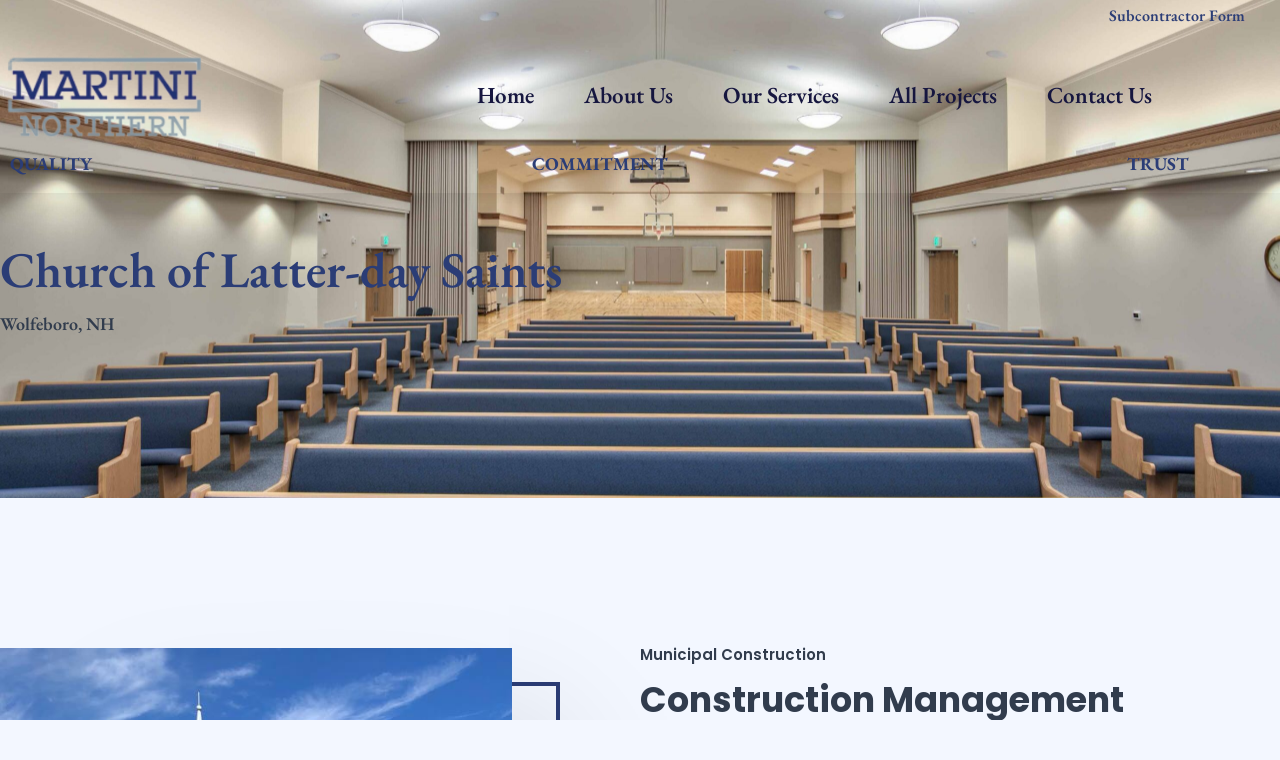

--- FILE ---
content_type: text/css
request_url: https://martininorthern.com/wp-content/uploads/elementor/css/post-1395.css?ver=1768730805
body_size: 1243
content:
.elementor-1395 .elementor-element.elementor-element-1f5a58fe:not(.elementor-motion-effects-element-type-background), .elementor-1395 .elementor-element.elementor-element-1f5a58fe > .elementor-motion-effects-container > .elementor-motion-effects-layer{background-image:url("https://martininorthern.com/wp-content/uploads/2022/07/LDS-Church-Wolfeboro-3-scaled-1.jpg");background-position:center center;background-repeat:no-repeat;background-size:cover;}.elementor-1395 .elementor-element.elementor-element-1f5a58fe > .elementor-background-overlay{background-color:var( --e-global-color-b2b1f5d );opacity:0.7;transition:background 0.3s, border-radius 0.3s, opacity 0.3s;}.elementor-1395 .elementor-element.elementor-element-1f5a58fe{transition:background 0.3s, border 0.3s, border-radius 0.3s, box-shadow 0.3s;padding:240px 0px 160px 0px;}.elementor-1395 .elementor-element.elementor-element-7ddbc2e7 > .elementor-widget-wrap > .elementor-widget:not(.elementor-widget__width-auto):not(.elementor-widget__width-initial):not(:last-child):not(.elementor-absolute){margin-block-end:10px;}.elementor-1395 .elementor-element.elementor-element-7ddbc2e7 > .elementor-element-populated{transition:background 0.3s, border 0.3s, border-radius 0.3s, box-shadow 0.3s;}.elementor-1395 .elementor-element.elementor-element-7ddbc2e7 > .elementor-element-populated > .elementor-background-overlay{transition:background 0.3s, border-radius 0.3s, opacity 0.3s;}.elementor-1395 .elementor-element.elementor-element-d4da8e7 .elementor-heading-title{font-family:var( --e-global-typography-primary-font-family ), Sans-serif;font-weight:var( --e-global-typography-primary-font-weight );color:var( --e-global-color-primary );}.elementor-1395 .elementor-element.elementor-element-1274709b .elementor-heading-title{font-family:var( --e-global-typography-primary-font-family ), Sans-serif;font-weight:var( --e-global-typography-primary-font-weight );}.elementor-1395 .elementor-element.elementor-element-765dfd27 > .elementor-container > .elementor-column > .elementor-widget-wrap{align-content:center;align-items:center;}.elementor-1395 .elementor-element.elementor-element-765dfd27{padding:104px 0px 104px 0px;z-index:1;}.elementor-1395 .elementor-element.elementor-element-164a1a9b > .elementor-container > .elementor-column > .elementor-widget-wrap{align-content:center;align-items:center;}.elementor-1395 .elementor-element.elementor-element-164a1a9b{margin-top:40px;margin-bottom:40px;}.elementor-1395 .elementor-element.elementor-element-6ae032cf > .elementor-element-populated{border-style:solid;border-width:4px 4px 4px 4px;border-color:var( --e-global-color-primary );margin:40px 40px 0px 40px;--e-column-margin-right:40px;--e-column-margin-left:40px;}.elementor-1395 .elementor-element.elementor-element-64380c27 > .elementor-widget-container{margin:-44px 0px 108px -44px;padding:0px 44px 44px 0px;}.elementor-1395 .elementor-element.elementor-element-64380c27{text-align:start;}.elementor-1395 .elementor-element.elementor-element-64380c27 img{box-shadow:64px 64px 160px -40px rgba(0, 0, 0, 0.24);}.elementor-1395 .elementor-element.elementor-element-395d1937 > .elementor-widget-container{background-color:var( --e-global-color-astglobalcolor5 );padding:40px 40px 40px 40px;box-shadow:24px 40px 120px -40px rgba(0, 0, 0, 0.16);}body:not(.rtl) .elementor-1395 .elementor-element.elementor-element-395d1937{left:0px;}body.rtl .elementor-1395 .elementor-element.elementor-element-395d1937{right:0px;}.elementor-1395 .elementor-element.elementor-element-395d1937{bottom:0px;}.elementor-1395 .elementor-element.elementor-element-395d1937 .elementor-testimonial-wrapper{text-align:start;}.elementor-1395 .elementor-element.elementor-element-395d1937 .elementor-testimonial-content{font-size:1em;font-weight:600;}.elementor-1395 .elementor-element.elementor-element-5ad28438 > .elementor-element-populated{margin:0px 0px 0px 40px;--e-column-margin-right:0px;--e-column-margin-left:40px;}.elementor-1395 .elementor-element.elementor-element-445485a5 > .elementor-widget-container{margin:0px 0px -8px 0px;}.elementor-1395 .elementor-element.elementor-element-902a7a2{--divider-border-style:solid;--divider-color:var( --e-global-color-primary );--divider-border-width:4px;}.elementor-1395 .elementor-element.elementor-element-902a7a2 .elementor-divider-separator{width:64px;}.elementor-1395 .elementor-element.elementor-element-902a7a2 .elementor-divider{padding-block-start:0px;padding-block-end:0px;}.elementor-1395 .elementor-element.elementor-element-4b62859b > .elementor-widget-container{margin:0px 80px -16px 0px;}.elementor-1395 .elementor-element.elementor-element-4b62859b{text-align:start;}.elementor-1395 .elementor-element.elementor-element-17b82a98 > .elementor-widget-container{margin:0px 0px 8px 0px;}.elementor-1395 .elementor-element.elementor-element-17b82a98 .elementor-icon-list-items:not(.elementor-inline-items) .elementor-icon-list-item:not(:last-child){padding-block-end:calc(8px/2);}.elementor-1395 .elementor-element.elementor-element-17b82a98 .elementor-icon-list-items:not(.elementor-inline-items) .elementor-icon-list-item:not(:first-child){margin-block-start:calc(8px/2);}.elementor-1395 .elementor-element.elementor-element-17b82a98 .elementor-icon-list-items.elementor-inline-items .elementor-icon-list-item{margin-inline:calc(8px/2);}.elementor-1395 .elementor-element.elementor-element-17b82a98 .elementor-icon-list-items.elementor-inline-items{margin-inline:calc(-8px/2);}.elementor-1395 .elementor-element.elementor-element-17b82a98 .elementor-icon-list-items.elementor-inline-items .elementor-icon-list-item:after{inset-inline-end:calc(-8px/2);}.elementor-1395 .elementor-element.elementor-element-17b82a98 .elementor-icon-list-item:not(:last-child):after{content:"";border-color:#ddd;}.elementor-1395 .elementor-element.elementor-element-17b82a98 .elementor-icon-list-items:not(.elementor-inline-items) .elementor-icon-list-item:not(:last-child):after{border-block-start-style:solid;border-block-start-width:1px;}.elementor-1395 .elementor-element.elementor-element-17b82a98 .elementor-icon-list-items.elementor-inline-items .elementor-icon-list-item:not(:last-child):after{border-inline-start-style:solid;}.elementor-1395 .elementor-element.elementor-element-17b82a98 .elementor-inline-items .elementor-icon-list-item:not(:last-child):after{border-inline-start-width:1px;}.elementor-1395 .elementor-element.elementor-element-17b82a98 .elementor-icon-list-icon i{color:var( --e-global-color-primary );transition:color 0.3s;}.elementor-1395 .elementor-element.elementor-element-17b82a98 .elementor-icon-list-icon svg{fill:var( --e-global-color-primary );transition:fill 0.3s;}.elementor-1395 .elementor-element.elementor-element-17b82a98{--e-icon-list-icon-size:16px;--icon-vertical-offset:0px;}.elementor-1395 .elementor-element.elementor-element-17b82a98 .elementor-icon-list-item > .elementor-icon-list-text, .elementor-1395 .elementor-element.elementor-element-17b82a98 .elementor-icon-list-item > a{font-family:var( --e-global-typography-primary-font-family ), Sans-serif;font-weight:var( --e-global-typography-primary-font-weight );}.elementor-1395 .elementor-element.elementor-element-17b82a98 .elementor-icon-list-text{transition:color 0.3s;}.elementor-1395 .elementor-element.elementor-element-75e48d81 .elementor-button{background-color:var( --e-global-color-secondary );font-family:var( --e-global-typography-primary-font-family ), Sans-serif;font-weight:var( --e-global-typography-primary-font-weight );fill:var( --e-global-color-astglobalcolor5 );color:var( --e-global-color-astglobalcolor5 );box-shadow:0px 16px 32px -16px #2B3D76;}.elementor-1395 .elementor-element.elementor-element-75e48d81 .elementor-button:hover, .elementor-1395 .elementor-element.elementor-element-75e48d81 .elementor-button:focus{background-color:var( --e-global-color-primary );}.elementor-1395 .elementor-element.elementor-element-7d60e0{padding:0px 0px 20px 0px;}.elementor-1395 .elementor-element.elementor-element-2d5b999c .e-gallery-item:hover .elementor-gallery-item__overlay{background-color:rgba(0,0,0,0.5);}.elementor-1395 .elementor-element.elementor-element-2d5b999c{--image-transition-duration:800ms;--overlay-transition-duration:800ms;--content-text-align:center;--content-padding:20px;--content-transition-duration:800ms;--content-transition-delay:800ms;}.elementor-1395 .elementor-element.elementor-element-24219c90:not(.elementor-motion-effects-element-type-background), .elementor-1395 .elementor-element.elementor-element-24219c90 > .elementor-motion-effects-container > .elementor-motion-effects-layer{background-image:url("https://martininorthern.com/wp-content/uploads/2022/07/LDS-Church-Wolfeboro-2-scaled-1.jpg");background-position:top center;background-repeat:no-repeat;background-size:cover;}.elementor-1395 .elementor-element.elementor-element-24219c90 > .elementor-background-overlay{background-color:var( --e-global-color-text );opacity:0.5;transition:background 0.3s, border-radius 0.3s, opacity 0.3s;}.elementor-1395 .elementor-element.elementor-element-24219c90 > .elementor-container{max-width:800px;}.elementor-1395 .elementor-element.elementor-element-24219c90{transition:background 0.3s, border 0.3s, border-radius 0.3s, box-shadow 0.3s;padding:104px 0px 0px 0px;z-index:1;}.elementor-1395 .elementor-element.elementor-element-5b38dca{--divider-border-style:solid;--divider-color:var( --e-global-color-primary );--divider-border-width:4px;}.elementor-1395 .elementor-element.elementor-element-5b38dca .elementor-divider-separator{width:64px;margin:0 auto;margin-center:0;}.elementor-1395 .elementor-element.elementor-element-5b38dca .elementor-divider{text-align:center;padding-block-start:0px;padding-block-end:0px;}.elementor-1395 .elementor-element.elementor-element-6e585125{text-align:center;}.elementor-1395 .elementor-element.elementor-element-6e585125 .elementor-heading-title{font-family:var( --e-global-typography-primary-font-family ), Sans-serif;font-weight:var( --e-global-typography-primary-font-weight );color:var( --e-global-color-astglobalcolor5 );}.elementor-1395 .elementor-element.elementor-element-2b3c2e32 > .elementor-widget-container{margin:0px 72px 0px 72px;}.elementor-1395 .elementor-element.elementor-element-2b3c2e32{text-align:center;font-family:var( --e-global-typography-primary-font-family ), Sans-serif;font-weight:var( --e-global-typography-primary-font-weight );color:var( --e-global-color-astglobalcolor4 );}.elementor-1395 .elementor-element.elementor-element-1c9b980b .elementor-button{background-color:var( --e-global-color-b2b1f5d );font-family:var( --e-global-typography-primary-font-family ), Sans-serif;font-weight:var( --e-global-typography-primary-font-weight );fill:var( --e-global-color-primary );color:var( --e-global-color-primary );box-shadow:0px 16px 32px -16px #2B3D76;}.elementor-1395 .elementor-element.elementor-element-1c9b980b .elementor-button:hover, .elementor-1395 .elementor-element.elementor-element-1c9b980b .elementor-button:focus{background-color:var( --e-global-color-secondary );color:var( --e-global-color-b2b1f5d );}.elementor-1395 .elementor-element.elementor-element-1c9b980b > .elementor-widget-container{margin:40px 0px -24px 0px;}.elementor-1395 .elementor-element.elementor-element-1c9b980b .elementor-button:hover svg, .elementor-1395 .elementor-element.elementor-element-1c9b980b .elementor-button:focus svg{fill:var( --e-global-color-b2b1f5d );}@media(max-width:1024px){.elementor-1395 .elementor-element.elementor-element-1f5a58fe{padding:160px 40px 120px 40px;}.elementor-1395 .elementor-element.elementor-element-765dfd27{padding:80px 40px 40px 40px;}.elementor-1395 .elementor-element.elementor-element-6ae032cf > .elementor-element-populated{margin:40px 0px 0px 40px;--e-column-margin-right:0px;--e-column-margin-left:40px;}.elementor-1395 .elementor-element.elementor-element-64380c27{text-align:start;}.elementor-1395 .elementor-element.elementor-element-5ad28438 > .elementor-element-populated{margin:56px 0px 0px 0px;--e-column-margin-right:0px;--e-column-margin-left:0px;}}@media(max-width:767px){.elementor-1395 .elementor-element.elementor-element-1f5a58fe{padding:160px 24px 80px 24px;}.elementor-1395 .elementor-element.elementor-element-d4da8e7{text-align:center;}.elementor-1395 .elementor-element.elementor-element-765dfd27{padding:64px 24px 40px 24px;}.elementor-1395 .elementor-element.elementor-element-164a1a9b{margin-top:24px;margin-bottom:0px;}.elementor-1395 .elementor-element.elementor-element-6ae032cf > .elementor-element-populated{margin:16px 0px 0px 16px;--e-column-margin-right:0px;--e-column-margin-left:16px;padding:0px 0px 160px 0px;}.elementor-1395 .elementor-element.elementor-element-64380c27 > .elementor-widget-container{margin:-20px 0px 0px -20px;padding:0px 20px 20px 0px;}.elementor-1395 .elementor-element.elementor-element-395d1937 > .elementor-widget-container{margin:0px 0px 0px 0px;padding:24px 24px 24px 24px;}.elementor-1395 .elementor-element.elementor-element-395d1937{bottom:-160px;}.elementor-1395 .elementor-element.elementor-element-5ad28438 > .elementor-element-populated{margin:40px 16px 0px 0px;--e-column-margin-right:16px;--e-column-margin-left:0px;}.elementor-1395 .elementor-element.elementor-element-4b62859b > .elementor-widget-container{margin:0px 0px -16px 0px;}.elementor-1395 .elementor-element.elementor-element-17b82a98 > .elementor-widget-container{margin:0px 0px 16px 0px;}.elementor-1395 .elementor-element.elementor-element-2b3c2e32 > .elementor-widget-container{margin:15px 15px 15px 15px;}.elementor-1395 .elementor-element.elementor-element-2b3c2e32{text-align:center;}}@media(max-width:1024px) and (min-width:768px){.elementor-1395 .elementor-element.elementor-element-6ae032cf{width:100%;}.elementor-1395 .elementor-element.elementor-element-5ad28438{width:100%;}}@media(min-width:1025px){.elementor-1395 .elementor-element.elementor-element-24219c90:not(.elementor-motion-effects-element-type-background), .elementor-1395 .elementor-element.elementor-element-24219c90 > .elementor-motion-effects-container > .elementor-motion-effects-layer{background-attachment:fixed;}}

--- FILE ---
content_type: text/css
request_url: https://martininorthern.com/wp-content/uploads/elementor/css/post-1223.css?ver=1768729238
body_size: 923
content:
.elementor-1223 .elementor-element.elementor-element-f399b97:not(.elementor-motion-effects-element-type-background), .elementor-1223 .elementor-element.elementor-element-f399b97 > .elementor-motion-effects-container > .elementor-motion-effects-layer{background-color:var( --e-global-color-b2b1f5d );}.she-header-transparent-yes{position:absolute;}.elementor-1223 .elementor-element.elementor-element-f399b97{box-shadow:0px 5px 30px 0px rgba(0,0,0,0.1);transition:background 0.3s, border 0.3s, border-radius 0.3s, box-shadow 0.3s;padding:0px 0px 10px 0px;z-index:10;}.elementor-1223 .elementor-element.elementor-element-f399b97 > .elementor-background-overlay{transition:background 0.3s, border-radius 0.3s, opacity 0.3s;}.elementor-1223 .elementor-element.elementor-element-65b12b21 > .elementor-element-populated >  .elementor-background-overlay{opacity:0;filter:brightness( 100% ) contrast( 100% ) saturate( 100% ) blur( 0px ) hue-rotate( 0deg );}.elementor-1223 .elementor-element.elementor-element-65b12b21 > .elementor-element-populated{transition:background 0.3s, border 0.3s, border-radius 0.3s, box-shadow 0.3s;padding:0px 0px 0px 0px;}.elementor-1223 .elementor-element.elementor-element-65b12b21 > .elementor-element-populated > .elementor-background-overlay{transition:background 0.3s, border-radius 0.3s, opacity 0.3s;}.elementor-1223 .elementor-element.elementor-element-6f70fad3 > .elementor-widget-container{padding:6px 35px 0px 0px;}.elementor-1223 .elementor-element.elementor-element-6f70fad3 .elementor-menu-toggle{margin:0 auto;}.elementor-1223 .elementor-element.elementor-element-6f70fad3 .elementor-nav-menu .elementor-item{font-family:"EB Garamond", Sans-serif;font-size:16px;font-weight:600;}.elementor-1223 .elementor-element.elementor-element-6f70fad3 .elementor-nav-menu--main .elementor-item{color:var( --e-global-color-primary );fill:var( --e-global-color-primary );padding-left:0px;padding-right:0px;padding-top:0px;padding-bottom:0px;}.elementor-1223 .elementor-element.elementor-element-79bcd8b9 > .elementor-container{max-width:1200px;}.elementor-1223 .elementor-element.elementor-element-79bcd8b9{transition:background 0.3s, border 0.3s, border-radius 0.3s, box-shadow 0.3s;margin-top:0px;margin-bottom:0px;padding:0px 0px 0px 0px;}.elementor-1223 .elementor-element.elementor-element-79bcd8b9 > .elementor-background-overlay{transition:background 0.3s, border-radius 0.3s, opacity 0.3s;}.elementor-bc-flex-widget .elementor-1223 .elementor-element.elementor-element-7170de41.elementor-column .elementor-widget-wrap{align-items:center;}.elementor-1223 .elementor-element.elementor-element-7170de41.elementor-column.elementor-element[data-element_type="column"] > .elementor-widget-wrap.elementor-element-populated{align-content:center;align-items:center;}.elementor-1223 .elementor-element.elementor-element-7170de41 > .elementor-element-populated{padding:0px 0px 0px 0px;}.elementor-1223 .elementor-element.elementor-element-647a1295{text-align:start;}.elementor-1223 .elementor-element.elementor-element-647a1295 img{width:60%;}.elementor-bc-flex-widget .elementor-1223 .elementor-element.elementor-element-24e5275.elementor-column .elementor-widget-wrap{align-items:center;}.elementor-1223 .elementor-element.elementor-element-24e5275.elementor-column.elementor-element[data-element_type="column"] > .elementor-widget-wrap.elementor-element-populated{align-content:center;align-items:center;}.elementor-1223 .elementor-element.elementor-element-24e5275 > .elementor-element-populated{transition:background 0.3s, border 0.3s, border-radius 0.3s, box-shadow 0.3s;padding:0px 0px 0px 0px;}.elementor-1223 .elementor-element.elementor-element-24e5275 > .elementor-element-populated > .elementor-background-overlay{transition:background 0.3s, border-radius 0.3s, opacity 0.3s;}.elementor-1223 .elementor-element.elementor-element-7189fdb4 .elementor-menu-toggle{margin-left:auto;background-color:#ffffff;}.elementor-1223 .elementor-element.elementor-element-7189fdb4 .elementor-nav-menu .elementor-item{font-family:"EB Garamond", Sans-serif;font-size:23px;font-weight:600;}.elementor-1223 .elementor-element.elementor-element-7189fdb4 .elementor-nav-menu--main .elementor-item{color:#16163f;fill:#16163f;padding-left:0px;padding-right:0px;}.elementor-1223 .elementor-element.elementor-element-7189fdb4 .elementor-nav-menu--main .elementor-item:hover,
					.elementor-1223 .elementor-element.elementor-element-7189fdb4 .elementor-nav-menu--main .elementor-item.elementor-item-active,
					.elementor-1223 .elementor-element.elementor-element-7189fdb4 .elementor-nav-menu--main .elementor-item.highlighted,
					.elementor-1223 .elementor-element.elementor-element-7189fdb4 .elementor-nav-menu--main .elementor-item:focus{color:var( --e-global-color-primary );fill:var( --e-global-color-primary );}.elementor-1223 .elementor-element.elementor-element-7189fdb4 .elementor-nav-menu--main:not(.e--pointer-framed) .elementor-item:before,
					.elementor-1223 .elementor-element.elementor-element-7189fdb4 .elementor-nav-menu--main:not(.e--pointer-framed) .elementor-item:after{background-color:var( --e-global-color-primary );}.elementor-1223 .elementor-element.elementor-element-7189fdb4 .e--pointer-framed .elementor-item:before,
					.elementor-1223 .elementor-element.elementor-element-7189fdb4 .e--pointer-framed .elementor-item:after{border-color:var( --e-global-color-primary );}.elementor-1223 .elementor-element.elementor-element-7189fdb4 .e--pointer-framed .elementor-item:before{border-width:4px;}.elementor-1223 .elementor-element.elementor-element-7189fdb4 .e--pointer-framed.e--animation-draw .elementor-item:before{border-width:0 0 4px 4px;}.elementor-1223 .elementor-element.elementor-element-7189fdb4 .e--pointer-framed.e--animation-draw .elementor-item:after{border-width:4px 4px 0 0;}.elementor-1223 .elementor-element.elementor-element-7189fdb4 .e--pointer-framed.e--animation-corners .elementor-item:before{border-width:4px 0 0 4px;}.elementor-1223 .elementor-element.elementor-element-7189fdb4 .e--pointer-framed.e--animation-corners .elementor-item:after{border-width:0 4px 4px 0;}.elementor-1223 .elementor-element.elementor-element-7189fdb4 .e--pointer-underline .elementor-item:after,
					 .elementor-1223 .elementor-element.elementor-element-7189fdb4 .e--pointer-overline .elementor-item:before,
					 .elementor-1223 .elementor-element.elementor-element-7189fdb4 .e--pointer-double-line .elementor-item:before,
					 .elementor-1223 .elementor-element.elementor-element-7189fdb4 .e--pointer-double-line .elementor-item:after{height:4px;}.elementor-1223 .elementor-element.elementor-element-7189fdb4{--e-nav-menu-horizontal-menu-item-margin:calc( 50px / 2 );}.elementor-1223 .elementor-element.elementor-element-7189fdb4 .elementor-nav-menu--main:not(.elementor-nav-menu--layout-horizontal) .elementor-nav-menu > li:not(:last-child){margin-bottom:50px;}.elementor-1223 .elementor-element.elementor-element-7189fdb4 .elementor-nav-menu--dropdown a, .elementor-1223 .elementor-element.elementor-element-7189fdb4 .elementor-menu-toggle{color:#16163f;}.elementor-1223 .elementor-element.elementor-element-7189fdb4 .elementor-nav-menu--dropdown a:hover,
					.elementor-1223 .elementor-element.elementor-element-7189fdb4 .elementor-nav-menu--dropdown a.elementor-item-active,
					.elementor-1223 .elementor-element.elementor-element-7189fdb4 .elementor-nav-menu--dropdown a.highlighted,
					.elementor-1223 .elementor-element.elementor-element-7189fdb4 .elementor-menu-toggle:hover{color:var( --e-global-color-accent );}.elementor-1223 .elementor-element.elementor-element-7189fdb4 .elementor-nav-menu--dropdown a:hover,
					.elementor-1223 .elementor-element.elementor-element-7189fdb4 .elementor-nav-menu--dropdown a.elementor-item-active,
					.elementor-1223 .elementor-element.elementor-element-7189fdb4 .elementor-nav-menu--dropdown a.highlighted{background-color:rgba(0,0,0,0);}.elementor-1223 .elementor-element.elementor-element-7189fdb4 .elementor-nav-menu--dropdown a.elementor-item-active{color:#d3b574;background-color:rgba(0,0,0,0);}.elementor-1223 .elementor-element.elementor-element-7189fdb4 .elementor-nav-menu--dropdown .elementor-item, .elementor-1223 .elementor-element.elementor-element-7189fdb4 .elementor-nav-menu--dropdown  .elementor-sub-item{font-family:var( --e-global-typography-primary-font-family ), Sans-serif;font-weight:var( --e-global-typography-primary-font-weight );}.elementor-1223 .elementor-element.elementor-element-7189fdb4 .elementor-nav-menu--main .elementor-nav-menu--dropdown, .elementor-1223 .elementor-element.elementor-element-7189fdb4 .elementor-nav-menu__container.elementor-nav-menu--dropdown{box-shadow:0px 15px 20px 0px rgba(0,0,0,0.1);}.elementor-1223 .elementor-element.elementor-element-7189fdb4 .elementor-nav-menu--dropdown a{padding-left:10px;padding-right:10px;padding-top:20px;padding-bottom:20px;}.elementor-1223 .elementor-element.elementor-element-7189fdb4 .elementor-nav-menu--main > .elementor-nav-menu > li > .elementor-nav-menu--dropdown, .elementor-1223 .elementor-element.elementor-element-7189fdb4 .elementor-nav-menu__container.elementor-nav-menu--dropdown{margin-top:15px !important;}.elementor-1223 .elementor-element.elementor-element-7189fdb4 div.elementor-menu-toggle{color:#16163f;}.elementor-1223 .elementor-element.elementor-element-7189fdb4 div.elementor-menu-toggle svg{fill:#16163f;}.elementor-bc-flex-widget .elementor-1223 .elementor-element.elementor-element-795b0f2d.elementor-column .elementor-widget-wrap{align-items:center;}.elementor-1223 .elementor-element.elementor-element-795b0f2d.elementor-column.elementor-element[data-element_type="column"] > .elementor-widget-wrap.elementor-element-populated{align-content:center;align-items:center;}.elementor-1223 .elementor-element.elementor-element-795b0f2d > .elementor-element-populated{padding:0px 0px 0px 0px;}.elementor-1223 .elementor-element.elementor-element-2f48a08d{text-align:start;}.elementor-1223 .elementor-element.elementor-element-2f48a08d .elementor-heading-title{font-family:"EB Garamond", Sans-serif;font-weight:400;color:var( --e-global-color-primary );}.elementor-1223 .elementor-element.elementor-element-67754932{text-align:center;}.elementor-1223 .elementor-element.elementor-element-67754932 .elementor-heading-title{font-family:"EB Garamond", Sans-serif;font-weight:400;color:var( --e-global-color-primary );}.elementor-1223 .elementor-element.elementor-element-6c00cfe{text-align:end;}.elementor-1223 .elementor-element.elementor-element-6c00cfe .elementor-heading-title{font-family:"EB Garamond", Sans-serif;font-weight:400;color:var( --e-global-color-primary );}@media(max-width:1024px){.elementor-1223 .elementor-element.elementor-element-79bcd8b9{padding:20px 15px 20px 15px;}.elementor-1223 .elementor-element.elementor-element-7170de41 > .elementor-element-populated{padding:0px 0px 0px 0px;}.elementor-1223 .elementor-element.elementor-element-24e5275 > .elementor-element-populated{padding:0px 0px 0px 0px;}.elementor-1223 .elementor-element.elementor-element-7189fdb4 .elementor-nav-menu--main > .elementor-nav-menu > li > .elementor-nav-menu--dropdown, .elementor-1223 .elementor-element.elementor-element-7189fdb4 .elementor-nav-menu__container.elementor-nav-menu--dropdown{margin-top:20px !important;}.elementor-1223 .elementor-element.elementor-element-795b0f2d > .elementor-element-populated{padding:0px 0px 0px 0px;}}@media(max-width:767px){.elementor-1223 .elementor-element.elementor-element-65b12b21 > .elementor-element-populated{padding:0px 0px 0px 0px;}.elementor-1223 .elementor-element.elementor-element-7170de41{width:50%;}.elementor-1223 .elementor-element.elementor-element-24e5275{width:50%;}.elementor-1223 .elementor-element.elementor-element-7189fdb4 .elementor-nav-menu--dropdown a{padding-top:24px;padding-bottom:24px;}.elementor-1223 .elementor-element.elementor-element-7189fdb4 .elementor-nav-menu--main > .elementor-nav-menu > li > .elementor-nav-menu--dropdown, .elementor-1223 .elementor-element.elementor-element-7189fdb4 .elementor-nav-menu__container.elementor-nav-menu--dropdown{margin-top:20px !important;}.elementor-1223 .elementor-element.elementor-element-795b0f2d{width:55%;}}@media(min-width:768px){.elementor-1223 .elementor-element.elementor-element-7170de41{width:28.909%;}.elementor-1223 .elementor-element.elementor-element-24e5275{width:67.055%;}.elementor-1223 .elementor-element.elementor-element-795b0f2d{width:3.7%;}.elementor-1223 .elementor-element.elementor-element-6aef790{width:28.029%;}.elementor-1223 .elementor-element.elementor-element-472cf259{width:8.012%;}.elementor-1223 .elementor-element.elementor-element-2aed7234{width:27.925%;}.elementor-1223 .elementor-element.elementor-element-5c84864a{width:7.955%;}.elementor-1223 .elementor-element.elementor-element-6aacc4de{width:28.031%;}}@media(max-width:1024px) and (min-width:768px){.elementor-1223 .elementor-element.elementor-element-7170de41{width:50%;}.elementor-1223 .elementor-element.elementor-element-24e5275{width:15%;}.elementor-1223 .elementor-element.elementor-element-795b0f2d{width:35%;}}

--- FILE ---
content_type: text/css
request_url: https://martininorthern.com/wp-content/uploads/elementor/css/post-1232.css?ver=1768729238
body_size: 790
content:
.elementor-1232 .elementor-element.elementor-element-ad3ff93:not(.elementor-motion-effects-element-type-background), .elementor-1232 .elementor-element.elementor-element-ad3ff93 > .elementor-motion-effects-container > .elementor-motion-effects-layer{background-color:var( --e-global-color-primary );}.elementor-1232 .elementor-element.elementor-element-ad3ff93{transition:background 0.3s, border 0.3s, border-radius 0.3s, box-shadow 0.3s;padding:25px 0px 25px 0px;}.elementor-1232 .elementor-element.elementor-element-ad3ff93 > .elementor-background-overlay{transition:background 0.3s, border-radius 0.3s, opacity 0.3s;}.elementor-1232 .elementor-element.elementor-element-0770564{text-align:center;}.elementor-1232 .elementor-element.elementor-element-0770564 .elementor-heading-title{font-family:var( --e-global-typography-primary-font-family ), Sans-serif;font-weight:var( --e-global-typography-primary-font-weight );color:#ffffff;}.elementor-1232 .elementor-element.elementor-element-f75fc66{text-align:center;}.elementor-1232 .elementor-element.elementor-element-f75fc66 .elementor-heading-title{font-family:var( --e-global-typography-primary-font-family ), Sans-serif;font-weight:var( --e-global-typography-primary-font-weight );color:#ffffff;}.elementor-1232 .elementor-element.elementor-element-6da7a50 > .elementor-container > .elementor-column > .elementor-widget-wrap{align-content:flex-start;align-items:flex-start;}.elementor-1232 .elementor-element.elementor-element-6da7a50 > .elementor-background-overlay{opacity:0.5;transition:background 0.3s, border-radius 0.3s, opacity 0.3s;}.elementor-1232 .elementor-element.elementor-element-6da7a50{transition:background 0.3s, border 0.3s, border-radius 0.3s, box-shadow 0.3s;margin-top:0px;margin-bottom:0px;padding:65px 0px 0px 0px;}.elementor-1232 .elementor-element.elementor-element-6da7a50 > .elementor-shape-top .elementor-shape-fill{fill:var( --e-global-color-secondary );}.elementor-1232 .elementor-element.elementor-element-6da7a50 > .elementor-shape-top svg{width:calc(60% + 1.3px);height:13px;}.elementor-1232 .elementor-element.elementor-element-49fc2086 > .elementor-element-populated{margin:0px 80px 0px 20px;--e-column-margin-right:80px;--e-column-margin-left:20px;}.elementor-1232 .elementor-element.elementor-element-6160b0d9 img{width:120px;}.elementor-1232 .elementor-element.elementor-element-3f1eab4d .elementor-heading-title{font-family:var( --e-global-typography-primary-font-family ), Sans-serif;font-weight:var( --e-global-typography-primary-font-weight );color:var( --e-global-color-primary );}.elementor-1232 .elementor-element.elementor-element-1f42e9a4 .elementor-icon-list-items:not(.elementor-inline-items) .elementor-icon-list-item:not(:last-child){padding-block-end:calc(5px/2);}.elementor-1232 .elementor-element.elementor-element-1f42e9a4 .elementor-icon-list-items:not(.elementor-inline-items) .elementor-icon-list-item:not(:first-child){margin-block-start:calc(5px/2);}.elementor-1232 .elementor-element.elementor-element-1f42e9a4 .elementor-icon-list-items.elementor-inline-items .elementor-icon-list-item{margin-inline:calc(5px/2);}.elementor-1232 .elementor-element.elementor-element-1f42e9a4 .elementor-icon-list-items.elementor-inline-items{margin-inline:calc(-5px/2);}.elementor-1232 .elementor-element.elementor-element-1f42e9a4 .elementor-icon-list-items.elementor-inline-items .elementor-icon-list-item:after{inset-inline-end:calc(-5px/2);}.elementor-1232 .elementor-element.elementor-element-1f42e9a4 .elementor-icon-list-icon i{transition:color 0.3s;}.elementor-1232 .elementor-element.elementor-element-1f42e9a4 .elementor-icon-list-icon svg{transition:fill 0.3s;}.elementor-1232 .elementor-element.elementor-element-1f42e9a4{--e-icon-list-icon-size:0px;--icon-vertical-offset:0px;}.elementor-1232 .elementor-element.elementor-element-1f42e9a4 .elementor-icon-list-icon{padding-inline-end:0px;}.elementor-1232 .elementor-element.elementor-element-1f42e9a4 .elementor-icon-list-item > .elementor-icon-list-text, .elementor-1232 .elementor-element.elementor-element-1f42e9a4 .elementor-icon-list-item > a{font-family:var( --e-global-typography-primary-font-family ), Sans-serif;font-weight:var( --e-global-typography-primary-font-weight );}.elementor-1232 .elementor-element.elementor-element-1f42e9a4 .elementor-icon-list-text{color:var( --e-global-color-text );transition:color 0.3s;}.elementor-1232 .elementor-element.elementor-element-1f42e9a4 .elementor-icon-list-item:hover .elementor-icon-list-text{color:var( --e-global-color-secondary );}.elementor-1232 .elementor-element.elementor-element-1812051a .elementor-heading-title{font-family:var( --e-global-typography-primary-font-family ), Sans-serif;font-weight:var( --e-global-typography-primary-font-weight );color:var( --e-global-color-primary );}.elementor-1232 .elementor-element.elementor-element-36132a76 .elementor-icon-list-items:not(.elementor-inline-items) .elementor-icon-list-item:not(:last-child){padding-block-end:calc(5px/2);}.elementor-1232 .elementor-element.elementor-element-36132a76 .elementor-icon-list-items:not(.elementor-inline-items) .elementor-icon-list-item:not(:first-child){margin-block-start:calc(5px/2);}.elementor-1232 .elementor-element.elementor-element-36132a76 .elementor-icon-list-items.elementor-inline-items .elementor-icon-list-item{margin-inline:calc(5px/2);}.elementor-1232 .elementor-element.elementor-element-36132a76 .elementor-icon-list-items.elementor-inline-items{margin-inline:calc(-5px/2);}.elementor-1232 .elementor-element.elementor-element-36132a76 .elementor-icon-list-items.elementor-inline-items .elementor-icon-list-item:after{inset-inline-end:calc(-5px/2);}.elementor-1232 .elementor-element.elementor-element-36132a76 .elementor-icon-list-icon i{transition:color 0.3s;}.elementor-1232 .elementor-element.elementor-element-36132a76 .elementor-icon-list-icon svg{transition:fill 0.3s;}.elementor-1232 .elementor-element.elementor-element-36132a76{--e-icon-list-icon-size:0px;--icon-vertical-offset:0px;}.elementor-1232 .elementor-element.elementor-element-36132a76 .elementor-icon-list-icon{padding-inline-end:0px;}.elementor-1232 .elementor-element.elementor-element-36132a76 .elementor-icon-list-item > .elementor-icon-list-text, .elementor-1232 .elementor-element.elementor-element-36132a76 .elementor-icon-list-item > a{font-family:var( --e-global-typography-primary-font-family ), Sans-serif;font-weight:var( --e-global-typography-primary-font-weight );}.elementor-1232 .elementor-element.elementor-element-36132a76 .elementor-icon-list-text{color:var( --e-global-color-text );transition:color 0.3s;}.elementor-1232 .elementor-element.elementor-element-36132a76 .elementor-icon-list-item:hover .elementor-icon-list-text{color:var( --e-global-color-secondary );}.elementor-1232 .elementor-element.elementor-element-50848b56 .elementor-heading-title{font-family:var( --e-global-typography-primary-font-family ), Sans-serif;font-weight:var( --e-global-typography-primary-font-weight );color:var( --e-global-color-primary );}.elementor-1232 .elementor-element.elementor-element-6f0d48ab .elementor-icon-list-items:not(.elementor-inline-items) .elementor-icon-list-item:not(:last-child){padding-block-end:calc(5px/2);}.elementor-1232 .elementor-element.elementor-element-6f0d48ab .elementor-icon-list-items:not(.elementor-inline-items) .elementor-icon-list-item:not(:first-child){margin-block-start:calc(5px/2);}.elementor-1232 .elementor-element.elementor-element-6f0d48ab .elementor-icon-list-items.elementor-inline-items .elementor-icon-list-item{margin-inline:calc(5px/2);}.elementor-1232 .elementor-element.elementor-element-6f0d48ab .elementor-icon-list-items.elementor-inline-items{margin-inline:calc(-5px/2);}.elementor-1232 .elementor-element.elementor-element-6f0d48ab .elementor-icon-list-items.elementor-inline-items .elementor-icon-list-item:after{inset-inline-end:calc(-5px/2);}.elementor-1232 .elementor-element.elementor-element-6f0d48ab .elementor-icon-list-icon i{transition:color 0.3s;}.elementor-1232 .elementor-element.elementor-element-6f0d48ab .elementor-icon-list-icon svg{transition:fill 0.3s;}.elementor-1232 .elementor-element.elementor-element-6f0d48ab{--e-icon-list-icon-size:0px;--icon-vertical-offset:0px;}.elementor-1232 .elementor-element.elementor-element-6f0d48ab .elementor-icon-list-icon{padding-inline-end:0px;}.elementor-1232 .elementor-element.elementor-element-6f0d48ab .elementor-icon-list-item > .elementor-icon-list-text, .elementor-1232 .elementor-element.elementor-element-6f0d48ab .elementor-icon-list-item > a{font-family:var( --e-global-typography-primary-font-family ), Sans-serif;font-weight:var( --e-global-typography-primary-font-weight );}.elementor-1232 .elementor-element.elementor-element-6f0d48ab .elementor-icon-list-text{color:var( --e-global-color-text );transition:color 0.3s;}.elementor-1232 .elementor-element.elementor-element-6f0d48ab .elementor-icon-list-item:hover .elementor-icon-list-text{color:var( --e-global-color-secondary );}.elementor-1232 .elementor-element.elementor-element-852f409{transition:background 0.3s, border 0.3s, border-radius 0.3s, box-shadow 0.3s;padding:25px 0px 25px 0px;}.elementor-1232 .elementor-element.elementor-element-852f409 > .elementor-background-overlay{transition:background 0.3s, border-radius 0.3s, opacity 0.3s;}.elementor-1232 .elementor-element.elementor-element-641e767{--divider-border-style:solid;--divider-color:rgba(255,255,255,0.21);--divider-border-width:1px;}.elementor-1232 .elementor-element.elementor-element-641e767 .elementor-divider-separator{width:100%;}.elementor-1232 .elementor-element.elementor-element-641e767 .elementor-divider{padding-block-start:15px;padding-block-end:15px;}.elementor-1232 .elementor-element.elementor-element-fcac19f .elementor-heading-title{font-size:14px;font-weight:300;color:var( --e-global-color-primary );}.elementor-1232 .elementor-element.elementor-element-96159fb .elementor-heading-title{font-size:14px;font-weight:300;color:var( --e-global-color-primary );}@media(max-width:1024px) and (min-width:768px){.elementor-1232 .elementor-element.elementor-element-49fc2086{width:100%;}.elementor-1232 .elementor-element.elementor-element-145fcbba{width:25%;}.elementor-1232 .elementor-element.elementor-element-3eb8b093{width:25%;}.elementor-1232 .elementor-element.elementor-element-5653f339{width:25%;}}@media(max-width:1024px){.elementor-1232 .elementor-element.elementor-element-ad3ff93{padding:25px 20px 25px 20px;}.elementor-1232 .elementor-element.elementor-element-6da7a50{padding:25px 20px 0px 20px;}.elementor-1232 .elementor-element.elementor-element-49fc2086 > .elementor-element-populated{margin:30px 0px 30px 0px;--e-column-margin-right:0px;--e-column-margin-left:0px;}.elementor-1232 .elementor-element.elementor-element-852f409{padding:30px 20px 0px 20px;}.elementor-1232 .elementor-element.elementor-element-a35be88{padding:0px 0px 020px 0px;}.elementor-1232 .elementor-element.elementor-element-fcac19f .elementor-heading-title{font-size:12px;}.elementor-1232 .elementor-element.elementor-element-96159fb .elementor-heading-title{font-size:12px;}}@media(max-width:767px){.elementor-1232 .elementor-element.elementor-element-ad3ff93{padding:20px 20px 20px 20px;}.elementor-1232 .elementor-element.elementor-element-6da7a50 > .elementor-shape-top svg{width:calc(201% + 1.3px);height:12px;}.elementor-1232 .elementor-element.elementor-element-6da7a50{padding:25px 25px 0px 25px;}.elementor-1232 .elementor-element.elementor-element-49fc2086 > .elementor-element-populated{margin:0px 0px 30px 0px;--e-column-margin-right:0px;--e-column-margin-left:0px;padding:0px 0px 0px 0px;}.elementor-1232 .elementor-element.elementor-element-6160b0d9 img{width:80px;}.elementor-1232 .elementor-element.elementor-element-145fcbba{width:50%;}.elementor-1232 .elementor-element.elementor-element-3eb8b093{width:50%;}.elementor-1232 .elementor-element.elementor-element-5653f339{width:50%;}.elementor-1232 .elementor-element.elementor-element-5653f339 > .elementor-element-populated{margin:30px 0px 0px 0px;--e-column-margin-right:0px;--e-column-margin-left:0px;}.elementor-1232 .elementor-element.elementor-element-852f409{padding:0px 20px 0px 20px;}.elementor-1232 .elementor-element.elementor-element-1e39db7 > .elementor-element-populated{padding:25px 0px 0px 0px;}.elementor-1232 .elementor-element.elementor-element-a35be88{margin-top:0px;margin-bottom:20px;}.elementor-1232 .elementor-element.elementor-element-fcac19f{text-align:center;}.elementor-1232 .elementor-element.elementor-element-4b13432 > .elementor-element-populated{padding:0px 0px 0px 0px;}.elementor-1232 .elementor-element.elementor-element-96159fb{text-align:center;}}